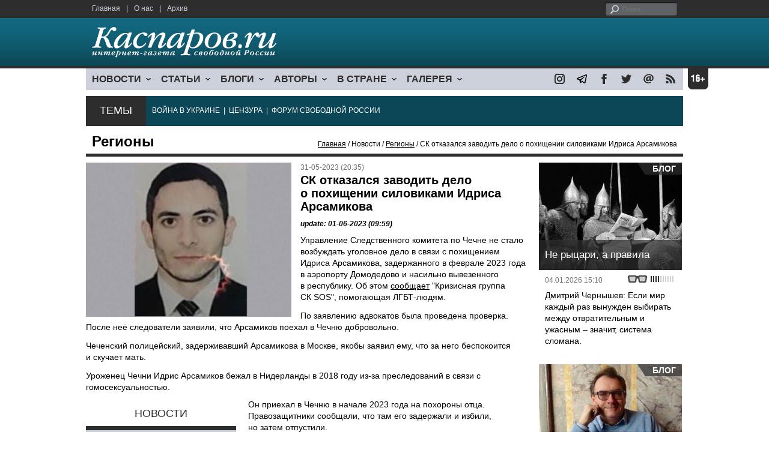

--- FILE ---
content_type: text/html; charset=UTF-8
request_url: http://site111.mir915bcf08b.comcb.info/material.php?id=647783F5E79B2
body_size: 8601
content:
<!DOCTYPE html>

<html xmlns="http://www.w3.org/1999/xhtml" lang="ru">

<head>
    <meta content="text/html; charset=utf-8" http-equiv="Content-Type">
    <title>СК отказался заводить дело о похищении силовиками Идриса Арсамикова | Регионы | Новости | Каспаров.Ru</title>
        <meta name="description" content="Управление Следственного комитета по Чечне не стало возбуждать уголовное дело в связи с похищением Идриса Арсамикова, задержанного в феврале 2023 года в аэропорту Домодедово и насильно вывезенного в республику.">
            <meta property="fb:app_id" content="503252813192301" />
        <meta property="fb:admins" content="100005380895136" />
        <meta property="fb:admins" content="100002929596262" />
        <meta name="keywords" content="">
    <meta name="3482a4c195c2a10d31591cb7cbd11f22" content="" />
    <meta name="rp4934daf84aad40fd9460f97292c2b051" content="cdbe09985823b402605e48b457583e8f" />
        <meta name="recreativ-verification" content="5k4aFGZgB2gWqL4QX2ipyFZGcdSEY5e75ZKzdOnH" >
    <meta content="article" property="og:type">
<meta content="СК отказался заводить дело о похищении силовиками Идриса Арсамикова" property="og:title">
<meta content="https://www.kasparovru.com/material.php?id=647783F5E79B2" property="og:url">
<meta content="https://www.kasparovru.com/content/materials/202302/63EDD5D1461E7.jpg" property="og:image">
<meta content="Управление Следственного комитета по Чечне не стало возбуждать уголовное дело в связи с похищением Идриса Арсамикова, задержанного в феврале 2023 года в аэропорту Домодедово и насильно вывезенного в республику." property="og:description">
    <link rel="icon" href="/images/kasparov_icon_32.png" sizes="32x32">
    <link rel="shortcut icon" href="/images/favicon.ico" type="image/vnd.microsoft.icon">
    <link href="/css/main_v4.css?ver=1.19" rel="stylesheet" type="text/css" />
    <!--[if lt IE 9]><link rel="stylesheet" type="text/css" media="screen" href="/css/styles_ie.css" /><![endif]-->
        <link rel="stylesheet" type="text/css" href="/css/ddsmoothmenu.css?ver=1.03" />
    <script type="text/javascript" src="/js/jquery.js"></script>
    <script type="text/javascript" src="/js/top_news.js"></script>
        <script type="text/javascript" src="/js/ddsmoothmenu.js"></script>
    <script type="text/javascript">
        ddsmoothmenu.init({
            mainmenuid: "myslidemenu",
            orientation: 'h',
            classname: 'ddsmoothmenu'
        })
    </script>
                <script type="text/javascript" src="/js/checkorpho.js?v=2.1.7"></script>
            <link rel="stylesheet" type="text/css" href="/css/checkorpho.min.css?v=1.0.2" media="screen" />
                <!-- Add fancyBox main JS and CSS files -->
        <script type="text/javascript" src="/js/jquery.fancybox.pack.js"></script>
        <link rel="stylesheet" type="text/css" href="/css/jquery.fancybox.css" media="screen" />

        <!-- Optionally add button and/or thumbnail helpers -->
        <link rel="stylesheet" href="/css/jquery.fancybox-buttons.css?v=2.0.5" type="text/css" media="screen" />
        <script type="text/javascript" src="/js/jquery.fancybox-buttons.js?v=2.0.5"></script>

        <!-- Add Thumbnail helper (this is optional) -->
        <link rel="stylesheet" type="text/css" href="/css/jquery.fancybox-thumbs.css" />
        <script type="text/javascript" src="/js/jquery.fancybox-thumbs.js"></script>

        <script type="text/javascript">
            $(document).ready(function() {
                $('.fancybox-thumbs').fancybox({
                    prevEffect: 'fade',
                    nextEffect: 'fade',
                    arrows: false,
                    nextClick: true,
                    closeBtn: false,
                    helpers: {
                        thumbs: {
                            width: 80,
                            height: 60
                        },
                        title: {
                            type: 'inside'
                        }
                    }
                });
            });
        </script>
        <script>
        function validate_search() {
            var errormessage = '';
            if (document.search_frm.s.value == '') errormessage += 'Не введена поисковая фраза!\n';
            if (document.search_frm.s.value.length < 3) errormessage += 'Поисковая фраза должна быть не менее 3 символов!\n';
            if (errormessage == '') {
                return true;
            } else {
                alert(errormessage);
                return false;
            }

        }

        function bookmark() {
            if ((navigator.appName == "Microsoft Internet Explorer") && (parseInt(navigator.appVersion) >= 4)) {
                window.external.AddFavorite(location.href, document.title);
            } else if (navigator.appName == 'Netscape') {
                alert('Нажмите CTRL+D');
            }
        }
    </script>
    </head>

<body>
            <div id="fb-root"></div>
	<script async defer crossorigin="anonymous" src="https://connect.facebook.net/ru_RU/sdk.js#xfbml=1&version=v16.0" nonce="eFpaKUBx"></script>
                <div style="position: absolute; top: 0; left: 0;"><img src="//c1.politexpert.info/point?s=v1&t=2&id=647783F5E79B2" width="1" height="1" /></div>
        <div id="convas">
                <div id="pageHeader">
            <div class="restonage"><img src="/images/blank.gif" alt="16+" title="16+" width="34" height="35" /></div>
            <div id="HeaderContent">
                <div class="topMenu">
                    <ul class="topNav">
                        <li><a href="/">Главная</a></li>
                        <li>|</li>
                        <li><a href="/note.php?id=478CAAE6E6A38">О нас</a></li>
                        <li>|</li>
                        <li><a href="/archive.php">Архив</a></li>
                    </ul>
                </div>
                <div class="topForm">
                    <div class="search">
                        <form action="/search.php" method="get" name="search_frm" onsubmit="return validate_search();">
                            <input type="submit" value="поиск" class="go">
                            <input type="text" name="s" size="12" maxlength="32" placeholder="Поиск">
                        </form>
                    </div>
                </div>
                <div class="clear"></div>
                <div class="pageTitle">
                    <div class="siteName"><a href="/"><img src="/images/kasparov_ru.png" alt="Каспаров.Ru. Интернет-газета свободной России" title="Каспаров.Ru. Интернет-газета свободной России" width="307" height="51"></a></div>
                    <div class="forAll">
                                            </div>
                </div>
                <div class="clear"></div>
                <div class="mainMenu">
                    <div id="myslidemenu" class="ddsmoothmenu">
                        
<ul>
	<li><a href="#">НОВОСТИ</a>
	<ul>
		<li><a href="/section.php?id=43452BF16C997">Оппозиция</a></li>
		<li><a href="/section.php?id=43452BE8655FB">Власть</a></li>
		<li><a href="/section.php?id=4354A73076FEC">Общество</a></li>
		<li><a href="/section.php?id=434531DDE0DD8">Регионы</a></li>
		<li><a href="/section.php?id=4987D7D9618D5">Коррупция</a></li>
		<li><a href="/section.php?id=4987D73E5781D">Экономика</a></li>
		<li><a href="/section.php?id=4987D7509859E">В мире</a></li>
		<li><a href="/section.php?id=4AD430D430081">Экология</a></li>
		</ul>
</li>
	<li><a href="#">СТАТЬИ</a>
	<ul>
		<li><a href="/section.php?id=46641456E93EE">Интервью</a></li>
		<li><a href="/section.php?id=49BFBA87308D1">Репортаж</a></li>
		<li><a href="/section.php?id=49B1012965A91">Обзор</a></li>
		<li><a href="/section.php?id=4AD6D589490A4">Контркультура</a></li>
		<li><a href="/section.php?id=43452FA6D4743">По поводу</a></li>
		<li><a href="/section.php?id=444F8A447242B">Пятая колонка</a></li>
		<li><a href="/section.php?id=5DF751E186176">Заметка</a></li>
		</ul>
</li>
	<li><a href="/section.php?id=50A6C962A3D7C">БЛОГИ</a>
	<ul>
		<li><a href="/section.php?id=50A6C962A3D7C">Все блоги</a></li>
		</ul>
</li>
	<li><a href="/authors.php">АВТОРЫ</a>
	<ul>
		<li><a href="/authors.php">Все авторы</a></li>
		</ul>
</li>
	<li><a href="#">В СТРАНЕ</a>
	<ul>
		<li><a href="/section.php?id=50B2AD4B4667C">Образование</a></li>
		<li><a href="/section.php?id=50B2AD673AA31">Медицина</a></li>
		<li><a href="/section.php?id=50B2AD0C1CDB9">Армия</a></li>
		<li><a href="/section.php?id=50B2AD8ACA0E1">Полиция</a></li>
		<li><a href="/section.php?id=50C08BAB063C0">Тюрьмы</a></li>
		</ul>
</li>
	<li><a href="/section.php?id=4600EF3E4C2AB">ГАЛЕРЕЯ</a>
	<ul>
		<li><a href="/section.php?id=4600EF3E4C2AB">Фото</a></li>
		<li><a href="/section.php?id=4640B380AD508">Видео</a></li>
		</ul>
	</li>
</ul>
                    </div>
                    <div class="icoNav">
                        <ul>
                            <li>
                                <noindex><a href="https://www.instagram.com/kasparov.ru/"><img src="/images/ico_instagram.png" alt="instagram" title="instagram" width="17" height="17" /></a></noindex>
                            </li>
                            <li>
                                <noindex><a href="https://t.me/kasparovru"><img src="/images/ico_telegram.png" alt="telegram" title="telegram" width="17" height="17" /></a></noindex>
                            </li>
                            <li>
                                <noindex><a href="https://www.facebook.com/Kasparov.Ru"><img src="/images/ico_facebook.png" alt="facebook" title="facebook" width="17" height="17" /></a></noindex>
                            </li>
                            <li>
                                <noindex><a href="https://twitter.com/KasparovRu"><img src="/images/ico_twitter_n.png" alt="twitter" title="twitter" width="17" height="17" /></a></noindex>
                            </li>
                             <li><a href="mailto:info@kasparovru.com"><img src="/images/ico_mail.png" alt="E-mail" title="E-mail" width="17" height="17" /></a></li>
                            <li><a href="/rss/"><img src="/images/ico_rss.png" alt="RSS" width="17" height="17" /></a></li>
                        </ul>
                    </div>
                </div>
                <div class="boxContainer ThemBox">
                    <div class="ThemTitle">Темы</div>
                    <div class="ThemContainer">
                        <a href="/subject.php?id=236">ВОЙНА&nbsp;В&nbsp;УКРАИНЕ</a>&nbsp;&nbsp;|&nbsp; <a href="/subject.php?id=189">ЦЕНЗУРА</a>&nbsp;&nbsp;|&nbsp; <a href="/subject.php?id=201">ФОРУМ&nbsp;СВОБОДНОЙ&nbsp;РОССИИ</a>                    </div>
                    <div class="clear"></div>
                </div>
                                    <div id="linePath">
                        <h3>Регионы</h3>
                        <div class="path"><a href="/">Главная</a> / Новости / <a href="/section.php?id=434531DDE0DD8">Регионы</a> / СК отказался заводить дело о похищении силовиками Идриса Арсамикова</div>
                    </div>
                            </div>
        </div><!-- pageHeader -->
        <div class="clear"></div>
        <div id="mainContainer"><div id="SectCenterColumn">
  <div class="materialHeader">
    <div class="textContainer">
      <div class="imgContainer imgLarge"><img src="/content/materials/202302/63EDD5D1461E7.jpg" title="Идрис Арсамиков. Фото: t.me/sksosorg" alt="Идрис Арсамиков. Фото: t.me/sksosorg" width="342" height="257" border="0"></div>      <div class="iconsBoxTop">
        <ul class="statIco">
          <li class="date"><span>31-05-2023 (20:35)</span></li>
                  </ul>
      </div><!-- iconsBoxTop --><br />
      <div class="mtitle">
                  <h1>СК отказался заводить дело о похищении силовиками Идриса Арсамикова</h1>
                  <h3 class="update">update: 01-06-2023 (09:59)</h3>
                        </div>
      <div class="articleBody">
        

                <p>Управление Следственного комитета по&nbsp;Чечне не стало возбуждать уголовное дело в&nbsp;связи с&nbsp;похищением Идриса Арсамикова, задержанного в&nbsp;феврале 2023 года в&nbsp;аэропорту Домодедово и насильно вывезенного в&nbsp;республику. Об этом <a href="https://t.me/sksosorg/514">сообщает</a> &quot;Кризисная группа СК&nbsp;SOS&quot;, помогающая ЛГБТ-людям.</p>


<p>По заявлению адвокатов была проведена проверка. После неё следователи заявили, что Арсамиков поехал в&nbsp;Чечню добровольно.&nbsp;</p>


<p>Чеченский полицейский, задерживавший Арсамикова в&nbsp;Москве, якобы заявил ему, что за&nbsp;него беспокоится и&nbsp;скучает мать.</p>


<p>Уроженец Чечни Идрис Арсамиков бежал в&nbsp;Нидерланды в&nbsp;2018 году из-за преследований в связи с гомосексуальностью.&nbsp;</p>
              </div>

    </div>
    <div class="clear"></div>
  </div>
  <div id="LeftColumn">
    <div class="boxWhiteContainer">
      

<div class="boxTitle">
  <div class="NewsTitle">НОВОСТИ</div>
</div>
<div class="textContainer">
  </div>
<div class="textContainer newsDay">
  <div class="title">Новость дня</div>
<div class="newsItem">
  <big>14:21</big><br />
  <a href="/material.php?id=695B9CC113594">На основании вывода разведки Трамп заявил, что не верит в атаку на резиденцию Путина</a> <strong class="exclusive">&copy;</strong></div>
</div>
<div class="textContainer">
</div>
<div class="textContainer newsDay">
  <div class="title">Новость дня</div>
<div class="newsItem">
  <big>13:56</big><br />
  <a href="/material.php?id=695B9809BF7CC">В Забайкалье в рельсов сошел грузовой состав с углем</a> <strong class="exclusive">&copy;</strong></div>
</div>
<div class="textContainer">
</div>
<div class="textContainer newsDay">
  <div class="title">Новость дня</div>
<div class="newsItem">
  <big>10:06</big><br />
  <a href="/material.php?id=695B61DF4570D">Украина готовится к двум вариантам развития событий: дипломатии или дальнейшей обороне</a> <strong class="exclusive">&copy;</strong></div>
</div>
<div class="textContainer">
<div class="newsItem">
  <big>10:00</big><br />
  <a href="/material.php?id=695B5CF910AC4">В Курске дрон врезался в строящийся многоквартирный дом, к счастью, там не было рабочих</a> <strong class="exclusive">&copy;</strong></div>
</div>
<div class="textContainer newsDay">
  <div class="title">Новость дня</div>
<div class="newsItem">
  <big>09:21</big><br />
  <a href="/material.php?id=695B57E8E68FC">Направленной на Киев баллистикой Россия ударила по больнице: есть погибший и раненые</a> <strong class="exclusive">&copy;</strong></div>
</div>
<div class="textContainer">
</div>
<div class="textContainer newsDay">
  <div class="title">Новость дня</div>
<div class="newsItem">
  <big>08:13</big><br />
  <a href="/material.php?id=695B46B914709">В липецком Ельце после атаки беспилотников горел оборонный завод &quot;Энергия&quot;</a> <strong class="exclusive">&copy;</strong></div>
</div>
<div class="textContainer">
<div class="newsItem">
  <big>16:01 <span class="gDate">04.01.2026</span></big><br />
  <a href="/material.php?id=695A63616B235">После утренней атаки БПЛА без света оказались жители 115 сел в Курской области</a> <strong class="exclusive">&copy;</strong></div>
<div class="newsItem">
  <big>15:40 <span class="gDate">04.01.2026</span></big><br />
  <a href="/material.php?id=695A5A451DBE9">Politico дало вероятностную оценку ряду предстоящих событий 2026 года</a></div>
<div class="newsItem">
  <big>14:27 <span class="gDate">04.01.2026</span></big><br />
  <a href="/material.php?id=695A4B8BD3B2B">За неделю сразу в трех российских семьях родители убили своих детей</a> <strong class="exclusive">&copy;</strong></div>
<div class="newsItem">
  <big>12:04 <span class="gDate">04.01.2026</span></big><br />
  <a href="/material.php?id=695A2BA5A362B">Украина передала партнерам весь пакет документов по мирному соглашению</a> <strong class="exclusive">&copy;</strong></div>
<div class="clear"></div><br />
</div><!-- textContainer -->
  </div><!-- boxWhiteContainer -->
</div><!-- LeftColumn -->
<div id="RightColumn">
  <div class="boxWhiteContainer">
          <div class="textContainer">
        <div class="articleBody">
          <p>Он приехал в Чечню в&nbsp;начале 2023 года на&nbsp;похороны отца. Правозащитники сообщали, что там его задержали и&nbsp;избили, но&nbsp;затем отпустили.&nbsp;</p>
<p>Вечером 15&nbsp;февраля он&nbsp;был задержан в&nbsp;Домодедово по запросу властей Чечни в&nbsp;рамках дела о&nbsp;мошенничестве.</p>
<p>Спустя несколько дней в&nbsp;соцсетях&nbsp;появилось видео, на котором Арсамиков говорит, что собирается жениться и&nbsp;отправиться воевать в&nbsp;Украину.</p>
<p>Адвокаты более месяца не&nbsp;могли с ним связаться.</p>
<p>В&nbsp;СК&nbsp;заявили, что Арсамиков проходит по&nbsp;делу о&nbsp;мошенничестве в качестве свидетеля. После опроса в&nbsp;отделении полиции его отпустили.</p>
<p>&quot;Кризисная группа СК&nbsp;SOS&quot;&nbsp;1&nbsp;апреля обнаружила&nbsp;Арсамикова в&nbsp;его родовом селе. Правозащитники считают, что там он&nbsp;&quot;находится в&nbsp;фактическом заключении&quot;.</p>
<p></p>
                                        <div style="text-align:right">
                        <div id="ya_share"></div>
          </div>
                      <div style="padding: 10px 0;">Ошибка в тексте? Выделите ее мышкой и нажмите <strong><span style="border: 1px solid #ccc; padding: 1px 5px;">Ctrl</span> + <span style="border: 1px solid #ccc; padding: 1px 5px;">Enter</span></strong></div>
                                    <div style="margin-left: -8px;">
              <div class="fb-comments" data-href="https://www.kasparovru.com/material.php?id=647783F5E79B2" data-width="470" data-numposts="10"></div>
            </div>
                                                </div>
      </div><!-- textContainer -->
                <div class="textContainer">
                          <div class="clear"></div>
              <div class="titleSectionBox"><span><strong class="allCaps">Материалы раздела</strong></span></div>
                        <div class="articleItem">
              <div class="iconsBoxTop">
                <ul class="statIco">
                  <li class="date"><span>05-01-2026 (13:56)</span></li>
                                  </ul>
              </div>
              <div class="clear"></div>
              <h4>В Забайкалье в рельсов сошел грузовой состав с углем</h4>

                            <div class="atext mdtxt"><a href="/material.php?id=695B9809BF7CC&section_id=434531DDE0DD8">В Амурской области днем 5 января (в 09:01 мск) грузовой состав с углем сошел с рельсов на перегоне Гонжа - Гудачи Забайкальской железной...</a></div>
            </div>
          </div><!-- textContainer -->
                  <div class="textContainer">
                        <div class="articleItem">
              <div class="iconsBoxTop">
                <ul class="statIco">
                  <li class="date"><span>05-01-2026 (10:00)</span></li>
                                  </ul>
              </div>
              <div class="clear"></div>
              <h4>В Курске дрон врезался в строящийся многоквартирный дом, к счастью, там не было рабочих</h4>

                            <div class="atext mdtxt"><a href="/material.php?id=695B5CF910AC4&section_id=434531DDE0DD8">Вечером 4 января беспилотник врезался в строящийся многоквартирный дом в Курске, сообщил в телеграм-канале губернатор Курской области...</a></div>
            </div>
          </div><!-- textContainer -->
                  <div class="textContainer">
                        <div class="articleItem">
              <div class="iconsBoxTop">
                <ul class="statIco">
                  <li class="date"><span>05-01-2026 (08:13)</span></li>
                                  </ul>
              </div>
              <div class="clear"></div>
              <h4>В липецком Ельце после атаки беспилотников горел оборонный завод "Энергия"</h4>

                            <div class="atext mdtxt"><a href="/material.php?id=695B46B914709&section_id=434531DDE0DD8">Оборонный завод АО "Энергия" горит в Ельце после атаки БПЛА, написал 4 января в 22:23 телеграм-канал ASTRA со ссылкой на OSINT-анализ. https://t.</a></div>
            </div>
          </div><!-- textContainer -->
                  <div class="textContainer">
                        <div class="articleItem">
              <div class="iconsBoxTop">
                <ul class="statIco">
                  <li class="date"><span>04-01-2026 (16:01)</span></li>
                                  </ul>
              </div>
              <div class="clear"></div>
              <h4>После утренней атаки БПЛА без света оказались жители 115 сел в Курской области</h4>

                            <div class="atext mdtxt"><a href="/material.php?id=695A63616B235&section_id=434531DDE0DD8">Более 11 тысяч жителей Курской области остались без света утром 4 января после атаки украинских беспилотников, сообщил Хинштейн.</a></div>
            </div>
          </div><!-- textContainer -->
                  <div class="textContainer">
                        <div class="articleItem">
              <div class="iconsBoxTop">
                <ul class="statIco">
                  <li class="date"><span>04-01-2026 (14:27)</span></li>
                                  </ul>
              </div>
              <div class="clear"></div>
              <h4>За неделю сразу в трех российских семьях родители убили своих детей</h4>

                            <div class="atext mdtxt"><a href="/material.php?id=695A4B8BD3B2B&section_id=434531DDE0DD8">В иркутском городе Усть-Илимск (77 тысяч жителей) отец убил двух своих детей, а потом нанес себе смертельные удары. За неделю произошло три подобных трагедии.</a></div>
            </div>
          </div><!-- textContainer -->
          </div>
    <div class="clear"></div>
</div><!-- RightColumn -->
</div><!-- MainCenterColumn -->
<div id="RightColumn" class="indent">
          <div class="boxWhiteContainer">
            <a href="/material.php?id=695A587142D44">
                <div class="materialTypeBox"><span class="materialType">Блог</span></div>
                <div class="TitleBox">
                    <div class="title">Не рыцари, а правила</div>
                </div>
                <div class="imgContainer"><a href="/material.php?id=695A587142D44"><img src="/content/materials/202507/6876857B286A8.jpg" alt="На съемках фильма &quot;Александр Невский&quot;" title="На съемках фильма &quot;Александр Невский&quot;" width="238" height="179"></a></div>
            </a>
            <div class="textContainer">
                <div class="iconsBox">
                    <ul class="statIco">
                        <li class="glassesIco"><span><img src="/images/views2.png" width="38" height="10"></span></li>
                                            </ul>
                </div>
                <div class="date">04.01.2026&nbsp;15:10</div>
                <div class="articleItem">
                    <a href="/material.php?id=695A587142D44">Дмитрий Чернышев: Если мир каждый раз вынужден выбирать между отвратительным и ужасным – значит, система сломана.</a>                </div>
            </div>
        </div><!-- boxContainer tableCell1 -->
        <div class="clear"></div>
                    <div class="br"></div>
        <div class="boxWhiteContainer">
            <a href="/material.php?id=6955142032625">
                <div class="materialTypeBox"><span class="materialType">Блог</span></div>
                <div class="TitleBox">
                    <div class="title">Человек 2026 года</div>
                </div>
                <div class="imgContainer"><a href="/material.php?id=6955142032625"><img src="/content/materials/202101/600D65D87E924.jpg" alt="Владимир Пастухов" title="Владимир Пастухов" width="238" height="179"></a></div>
            </a>
            <div class="textContainer">
                <div class="iconsBox">
                    <ul class="statIco">
                        <li class="glassesIco"><span><img src="/images/views3.png" width="38" height="10"></span></li>
                                            </ul>
                </div>
                <div class="date">31.12.2025&nbsp;15:18</div>
                <div class="articleItem">
                    <a href="/material.php?id=6955142032625">Владимир Пастухов: Зеленский политически – это полный, ничем не ограниченный &quot;бескомпромисс&quot;.</a>                </div>
            </div>
        </div><!-- boxContainer tableCell1 -->
        <div class="clear"></div>
                    <div class="br"></div>
        <div class="boxWhiteContainer">
            <a href="/material.php?id=694C07D9375B7">
                <div class="materialTypeBox"><span class="materialType">Колонка</span></div>
                <div class="TitleBox">
                    <div class="title">Размышления в католический Сочельник</div>
                </div>
                <div class="imgContainer"><a href="/material.php?id=694C07D9375B7"><img src="/content/materials/202212/638F95851063F.jpg" alt="Первая свеча Адвента (свет надежды). Фото: www.sanctusjacobus.com" title="Первая свеча Адвента (свет надежды). Фото: www.sanctusjacobus.com" width="238" height="179"></a></div>
            </a>
            <div class="textContainer">
                <div class="iconsBox">
                    <ul class="statIco">
                        <li class="glassesIco"><span><img src="/images/views3.png" width="38" height="10"></span></li>
                                            </ul>
                </div>
                <div class="date">24.12.2025&nbsp;18:35</div>
                <div class="articleItem">
                    <a href="/material.php?id=694C07D9375B7">Александр Адельфинский: Европе и всему демократическому миру есть что терять...</a> <strong class="exclusive">&copy;</strong>                </div>
            </div>
        </div><!-- boxContainer tableCell1 -->
        <div class="clear"></div>
                    <div class="br"></div>
        <div class="boxWhiteContainer">
            <a href="/material.php?id=6952794ED3B0B">
                <div class="materialTypeBox"><span class="materialType">Колонка</span></div>
                <div class="TitleBox">
                    <div class="title">Час распада, похоже, настал</div>
                </div>
                <div class="imgContainer"><a href="/material.php?id=6952794ED3B0B"><img src="/content/materials/202201/61F2BC5527099.jpg" alt="Китай в предвкушении..." title="Китай в предвкушении..." width="238" height="179"></a></div>
            </a>
            <div class="textContainer">
                <div class="iconsBox">
                    <ul class="statIco">
                        <li class="glassesIco"><span><img src="/images/views3.png" width="38" height="10"></span></li>
                                            </ul>
                </div>
                <div class="date">29.12.2025&nbsp;15:53</div>
                <div class="articleItem">
                    <a href="/material.php?id=6952794ED3B0B">Александр Немец: Получит ли что-нибудь Америка в ходе распада РФ?</a> <strong class="exclusive">&copy;</strong>                </div>
            </div>
        </div><!-- boxContainer tableCell1 -->
        <div class="clear"></div>
                    <div class="br"></div>
        <div class="boxWhiteContainer">
            <a href="/material.php?id=6957B8504BD9C">
                <div class="materialTypeBox"><span class="materialType">Колонка</span></div>
                <div class="TitleBox">
                    <div class="title">Китай уже в Северном Ледовитом океане</div>
                </div>
                <div class="imgContainer"><a href="/material.php?id=6957B8504BD9C"><img src="/content/materials/202601/6957BA5C2279D.jpg" alt="&quot;Сюэ лун&quot;, китайский ледокол украинского производства" title="&quot;Сюэ лун&quot;, китайский ледокол украинского производства" width="238" height="179"></a></div>
            </a>
            <div class="textContainer">
                <div class="iconsBox">
                    <ul class="statIco">
                        <li class="glassesIco"><span><img src="/images/views3.png" width="38" height="10"></span></li>
                                            </ul>
                </div>
                <div class="date">02.01.2026&nbsp;15:23</div>
                <div class="articleItem">
                    <a href="/material.php?id=6957B8504BD9C">Александр Немец: Да, в Пекине Путину не верят.</a> <strong class="exclusive">&copy;</strong>                </div>
            </div>
        </div><!-- boxContainer tableCell1 -->
        <div class="clear"></div>
                    <div class="br"></div>
        <div class="textContainer indent">
            <div align="center"></div>
        </div>

</div><!-- RightColumn -->
<div class="clear"></div>
</div>
<div class="clear"></div>
</div><!-- mainContainer -->
<div class="clear"></div>
<div id="pageFooter">
	<div id="FooterContent">
		<div id="LeftColumn">
			<div class="footerLogo"><img src="/images/kasparov_ru_sm.png"  alt="Каспаров.Ru. Интернет-газета свободной России" title="Каспаров.Ru. Интернет-газета свободной России" width="205" height="34"></div>
			<div class="copyright">
				&copy; 2005-2026. Все права защищены. v1			</div>
			<div class="terms">
				При полном или частичном использовании материалов, опубликованных на страницах сайта, ссылка на источник обязательна.
			</div>
			<div class="advLink">
			 <a href="/section.php?id=49A6419EA4697">Бизнес-материалы</a> &nbsp;|&nbsp;  <a href="/material.php?id=4ABCF5BF02E8D">Реклама</a><br />
			 <noindex><!-- Rating@Mail.ru logo --></noindex>
			</div>
		</div>
		<div id="MainCenterColumn">
			<div class="tableBase">
				<div class="tableBaseRow">
<div class="tableCell4">
	<strong>НОВОСТИ</strong><br /><br />
	<a href="/section.php?id=43452BF16C997">Оппозиция</a><br />
	<a href="/section.php?id=43452BE8655FB">Власть</a><br />
	<a href="/section.php?id=4354A73076FEC">Общество</a><br />
	<a href="/section.php?id=434531DDE0DD8">Регионы</a><br />
	<a href="/section.php?id=4987D7D9618D5">Коррупция</a><br />
	<a href="/section.php?id=4987D73E5781D">Экономика</a><br />
	<a href="/section.php?id=4987D7509859E">В мире</a><br />
	<a href="/section.php?id=4AD430D430081">Экология</a><br /><br />
	<a href="/section.php?id=50A6C962A3D7C"><strong>БЛОГИ</strong></a><br />
</div>
<div class="tableCell4">
	<strong>СТАТЬИ</strong><br /><br />
	<a href="/section.php?id=46641456E93EE">Интервью</a><br />
	<a href="/section.php?id=49BFBA87308D1">Репортаж</a><br />
	<a href="/section.php?id=49B1012965A91">Обзор</a><br />
	<a href="/section.php?id=4D08F3E41C7D9">Опрос</a><br />
	<a href="/section.php?id=4AD6D589490A4">Контркультура</a><br />
	<a href="/section.php?id=43452FA6D4743">По поводу</a><br />
	<a href="/section.php?id=444F8A447242B">Пятая колонка</a><br /><br />
	<a href="/authors.php"><strong>АВТОРЫ</strong></a><br />
</div>
<div class="tableCell4">
	<strong>В СТРАНЕ</strong><br /><br />
	<a href="/section.php?id=50B2AD4B4667C">Образование</a><br />
	<a href="/section.php?id=50B2AD673AA31">Медицина</a><br />
	<a href="/section.php?id=50B2AD0C1CDB9">Армия</a><br />
	<a href="/section.php?id=50B2AD8ACA0E1">Полиция</a><br />
	<a href="/section.php?id=50C08BAB063C0">Тюрьмы</a><br /><br />
	<strong>ГАЛЕРЕЯ</strong><br /><br />
	<a href="/section.php?id=4600EF3E4C2AB">Фото</a><br />
	<a href="/section.php?id=4640B380AD508">Видео</a><br />
</div>
					<div class="tableCell4">
												<strong>RSS</strong><br /><br />
						<a href="/rss/">Новости</a><br />
						<a href="/rss/policy.xml">Политика</a><br />
						<a href="/rss/society.xml">Общество</a><br />
					</div>
				</div><!-- tableBaseRow -->
			</div><!-- tableBase -->
		</div><!-- MainCenterColumn -->
		<div class="clear"></div>
	</div>
</div>
<div class="pixoTop"><script>
  (function(i,s,o,g,r,a,m){i['GoogleAnalyticsObject']=r;i[r]=i[r]||function(){
  (i[r].q=i[r].q||[]).push(arguments)},i[r].l=1*new Date();a=s.createElement(o),
  m=s.getElementsByTagName(o)[0];a.async=1;a.src=g;m.parentNode.insertBefore(a,m)
  })(window,document,'script','//www.google-analytics.com/analytics.js','ga');

  ga('create', 'UA-6455669-1', 'kasparov.ru');
  ga('send', 'pageview');

</script>
</div>
</body>
</html>


--- FILE ---
content_type: text/javascript
request_url: http://site111.mir915bcf08b.comcb.info/js/top_news.js
body_size: 488
content:
var current_slide;
var slideshow_interval;

function activate (obj)
{
	current_slide = $(obj).index();
	deactivateAll();
	
	$(obj).addClass ("active");	
	$("ul#TopNewsImg li:eq(" + current_slide + ")").addClass("active");	
}

function deactivateAll ()
{
	$("ul#TopNewsTit li").stop(true, true).removeClass ("active");
	$("ul#TopNewsImg li").stop(true, true).removeClass ("active");
}

function switch_slideshow()
{
  var next_slide = (current_slide + 1) % 5;

  var next_slide_obj = $("ul#TopNewsTit li:eq(" + next_slide + ")");
  
  activate (next_slide_obj);
}



$(document).ready(function() {

//	AutoRefresh('300000');
	
	/* SLIDESHOW */
	
	current_slide = 0;
	
	activate ($("ul#TopNewsTit li").first());
	
	slideshow_interval = setInterval ("switch_slideshow()", 6000);	// switch slideshow every 6 seconds;

	$("ul#TopNewsTit li").hover(
	  function () {
	    clearInterval (slideshow_interval);
		activate (this);
	  }, 
	  function () {
	    
	  }
	);
	
});

function AutoRefresh(interval) {
	setTimeout("location.reload(true);",interval);
}

function showBody()
{
	$("body").fadeIn();
}



